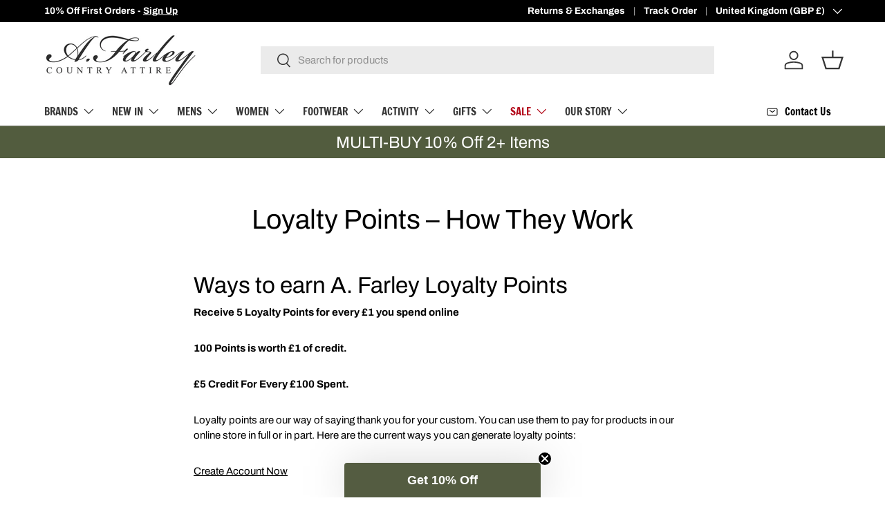

--- FILE ---
content_type: text/javascript
request_url: https://afarley.co.uk/cdn/shopifycloud/shop-js/modules/v2/client.shop-follow-button_Cva4Ekp9.en.esm.js
body_size: 1941
content:
import{d as e,q as o,aC as t,ay as n,p as r,T as l,aE as i,i as s,_ as a,l as c,y as d,o as u,G as p,a0 as h,h as f,v as m,C as v,E as g,R as w,m as N,A as b,g as y,Q as _,e as O,aF as x}from"./chunk.common_CygWptCX.esm.js";import{M as F,A as k}from"./chunk.modal_D71HUcav.esm.js";function C(e,o){return a(this,void 0,void 0,(function*(){try{const t=yield fetch(e,o);return"ok"in t&&!t.ok?null:function(e){return a(this,void 0,void 0,(function*(){try{return e&&"function"==typeof e.json?yield e.json():null}catch(e){return null}}))}(t)}catch(e){return null}}))}function L(o){var t;const{notify:n}=c(),[r,l]=e(null),[i,s]=e(!1);d((()=>{(()=>{a(this,void 0,void 0,(function*(){const e=yield function(){return a(this,arguments,void 0,(function*(e=location.origin){return C(`${e}/meta.json`)}))}(o);e?l(e):n(new Error("Failed to fetch store metadata")),s(!0)}))})()}),[n,o]);const u=null!==(t=null==r?void 0:r.name)&&void 0!==t?t:"the store";return{loaded:i,storeId:null==r?void 0:r.id,storeMetadata:r,storeName:u}}function I({anchorElement:e,devMode:o,onClose:t,storefrontOrigin:n}){var r;const{trackUserAction:l}=u(),{translate:i}=p(),{loaded:a,storeId:c,storeName:d}=L(n),v=c?`https://shop.app/sid/${c}`:"#";if(h()){const e=i("shopFollowButton.followingModal.title",{store:d}),o=i("shopFollowButton.followingModal.subtitle"),n=i("shopFollowButton.continueGeneric");return f(F,{headerLogo:f(m,{className:"h-4-5 text-purple-primary"}),onDismiss:t,popupDisabled:!0,variant:"follow",visible:a,children:f("div",{className:"m-auto p-6 font-sans",children:[f("div",{className:"relative m-auto pb-4 text-center",children:[f("h2",{className:"mb-2 px-6 text-subtitle text-black",children:e}),f("p",{className:"overflow-hidden text-ellipsis whitespace-pre-line text-body-small text-grayscale-d1",children:o})]}),f("div",{className:"flex justify-center",children:f("button",{className:"w-full rounded-md bg-purple-primary p-3 leading-6 text-white no-underline",onClick:function(){l({userAction:"FOLLOWING_GET_SHOP_APP_CLICK"}),s.open(v,"_self"),t()},type:"button",children:n})})]})})}const g=null!==(r=i("shopFollowButton.followingModal.qrAltText"))&&void 0!==r?r:"";let w=c?`https://shop.app/qr/sid/${c}`:"#";return o&&(w="https://shop.app/qr/sid/59659354134"),f(F,{anchorTo:e,disableMinWidth:!0,hideHeader:!0,onDismiss:t,popupDisabled:!0,variant:"follow",visible:a,children:f("div",{className:"m-auto w-55 p-6 font-sans",children:[f("div",{className:"relative m-auto pb-4 text-center",children:f("p",{className:"overflow-hidden text-ellipsis whitespace-pre-line text-grayscale-d1",children:i("shopFollowButton.followingModal.qrHeader",{store:d})})}),f("div",{className:"m-auto w-37 bg-white forced-color-adjust-none",children:f("img",{src:w,alt:g})}),f("div",{className:"flex justify-center px-0 pb-0 pt-4 text-purple-primary",children:f(m,{className:"h-5"})})]})})}function M({className:e,filled:o}){return f("svg",{className:e,xmlns:"http://www.w3.org/2000/svg",fill:"none",viewBox:"0 0 20 20",children:f("path",{fill:o?"currentColor":"none",stroke:"currentColor","stroke-linejoin":"round","stroke-width":"1.667",d:"m9.14 4.502.86.881.86-.881a3.82 3.82 0 0 1 5.437-.064l.064.064c1.498 1.536 1.518 4.014.062 5.576l-.062.066L10 16.666l-6.36-6.524c-1.52-1.557-1.52-4.083 0-5.641a3.822 3.822 0 0 1 5.5 0Z"})})}const E=({clientId:h,devMode:v=!1,storefrontOrigin:g})=>{const{trackPageImpression:w,trackUserAction:F}=u(),{translate:C}=p(),L=N(),{notify:E}=c(),S=b(null),T=b(null),[A,P]=function({key:r,type:l="localStorage",defaultValue:i}){const s=`signInWithShop:${r}`,[a,c]=e((()=>{const e=n(s,{session:"sessionStorage"===l});if(!e)return i;try{return JSON.parse(e)}catch(e){return i}}));return[a,o((e=>{c(e),t(s,JSON.stringify(e),{session:"sessionStorage"===l})}),[s,l])]}({key:"following",defaultValue:!1}),[j,B]=e(!1),[W,D]=e(!1),G=function(e){const{recordCounter:o}=r();return l((()=>{try{if(e&&i(e))return e}catch(e){e instanceof Error&&o("shop_js_invalid_storefront_origin",{attributes:{error:e}})}return s.location.origin}),[e,o])}(g),[H,q]=e();d((()=>{w({page:A?"COMPONENT_LOADED_FOLLOWING":"COMPONENT_LOADED_NOT_FOLLOWING"})}),[A,w]),d((()=>{if(!S.current||void 0===w||!O())return;const e=new IntersectionObserver((o=>{for(const{isIntersecting:t}of o)t&&(null==e||e.disconnect(),w({page:"FOLLOW_BUTTON_SHOWN_IN_VIEWPORT"}))}));return e.observe(S.current),()=>{e.disconnect()}}),[w]);const z=o((()=>{var e;return A?(w({page:"FOLLOWING_GET_SHOP_APP_CTA"}),B(!0)):(F({userAction:"FOLLOW_ON_SHOP_CLICKED"}),v?P(!0):(D(!0),void(null===(e=T.current)||void 0===e||e.open("user_button_clicked"))))}),[v,A,P,w,F]);const U=y("absolute inset-y-0 -z-10 rounded-max bg-purple-primary",A?"w-9 animate-follow":"w-full group-hover_bg-purple-d0"),V=y("group relative inline-flex h-9 items-center rounded-max bg-transparent",A&&"gap-x-1-5"),$=y("cursor-pointer whitespace-nowrap pr-3 font-sans text-button-large transition-colors",A?"text-black":"text-white"),R=A?"shopFollowButton.following":"shopFollowButton.follow",{authorizeUrl:J}=_({clientId:h,error:H,flow:"follow",proxy:!0,redirectType:"iframe",responseType:"code"}),K=W?f(k,{onClose:()=>B(!1),onComplete:function(e){return a(this,arguments,void 0,(function*({loggedIn:e,shouldFinalizeLogin:o,email:t}){e&&o&&(yield x(G,(e=>{E(new Error(e))}))),L("completed",{loggedIn:e,email:t}),P(!0),D(!1),B(!1)}))},onError:function({code:e,email:o,message:t}){var n;L("error",{code:e,email:o,message:t}),"retriable_server_error"===e&&(H===e&&(null===(n=T.current)||void 0===n||n.reload()),q("retriable_server_error"))},onLoaded:function(){var e;!A&&W&&(null===(e=T.current)||void 0===e||e.open("user_button_clicked"))},proxy:!0,ref:T,src:J,storefrontOrigin:G,variant:"follow"}):null,Q=A&&j&&G?f(I,{anchorElement:S,devMode:v,onClose:()=>B(!1),storefrontOrigin:G}):null;return f("div",{className:"relative z-0",children:[f("button",{className:V,onClick:z,type:"button",ref:S,children:[f("div",{className:U}),f("div",{className:"px-2 text-white",children:f(M,{className:"size-5",filled:A})}),f("span",{className:$,children:C(R,{shop:f(m,{className:"relative inline-block h-4 w-auto"})})})]}),K,Q]})},S=e=>a(void 0,void 0,void 0,(function*(){return{shopFollowButton:{continueGeneric:"Continue",follow:"Follow on {shop}",following:"Following on {shop}",followingModal:{title:"Visit {store} on Shop",subtitle:"Everything you need to shop, track, and pay—all in one place.",qrHeader:"Scan to visit {store} on the Shop app",qrAltText:"Shop app QR code"}}}}));v((e=>{var{devMode:o,element:t}=e,n=g(e,["devMode","element"]);return f(w,{devMode:o,element:t,monorailProps:{analyticsContext:"loginWithShopFollow",flow:"follow"},featureName:"ShopFollowButton",getFeatureDictionary:S,children:f(E,Object.assign({},n,{devMode:o}))})}),{name:"shop-follow-button",props:{clientId:"string",devMode:"boolean",storefrontOrigin:"string"},shadow:"open"});
//# sourceMappingURL=client.shop-follow-button_Cva4Ekp9.en.esm.js.map
